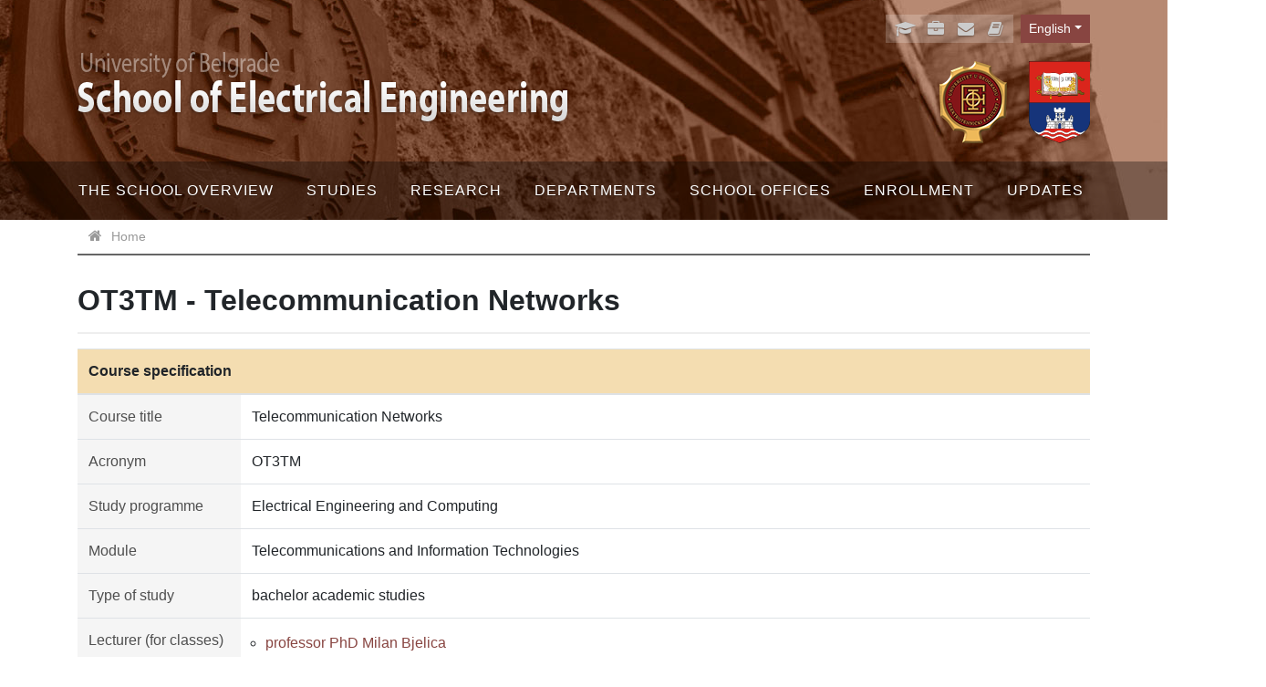

--- FILE ---
content_type: text/html; charset=utf-8
request_url: https://www.etf.bg.ac.rs/en/fis/karton_predmeta/OT3TM-2006
body_size: 6090
content:
<!DOCTYPE html>
<!--[if lt IE 7]><html class='ie ie6 lt-ie9 lt-ie8 lt-ie7' lang="en"><![endif]--><!--[if IE 7]><html class='ie ie7 lt-ie9 lt-ie8' lang="en"><![endif]--><!--[if IE 8]><html class='ie ie8 lt-ie9' lang="en"><![endif]--><!--[if IE 9]><html class='ie ie9' lang="en"><![endif]--><!--[if (gte IE 9)|!(IE)]<!--><html class="no-js" lang="en">
<!--<![endif]--><head>
<meta http-equiv="Content-Type" content="text/html; charset=UTF-8">
<meta charset="utf-8">
<title>OT3TM - Telecommunication Networks | ETF</title>
<meta content="Computing Centre, School of Electrical Engineering, University of Belgrade" name="author">
<meta content="width=device-width, initial-scale=1.0" name="viewport">
<meta content="VnqD2HwV5tvAqTX9mEMueHOk8rT5PLnLCqVXpk9JYHU" name="google-site-verification">
<link rel="alternate" hreflang="sr-cyrl" href="/sr/fis/karton_predmeta/OT3TM-2006">
<link rel="alternate" hreflang="sr-latn" href="/sr-lat/fis/karton_predmeta/OT3TM-2006">
<script>html = document.getElementsByTagName('html')[0]
html.className = html.className.replace('no-js', 'js')
LOCALE = 'en'</script><script>var WebFontConfig = {
  google: {
    families: [ 'Ubuntu:400,300,700:latin,cyrillic' ]
  },
  timeout: 2000
};
(function(){
  var wf = document.createElement("script");
  wf.src = ('https:' == document.location.protocol ? 'https' : 'http') +
    '://ajax.googleapis.com/ajax/libs/webfont/1.5.18/webfont.js';
  wf.async = 'true';
  document.head.appendChild(wf);
})();</script><link rel="stylesheet" media="all" href="/assets/application-ff73023cd48d22e4bfaf534c2f41dcd26e2b717683487e148a5c97eb6ed50b4d.css" data-turbolinks-track="reload">
<script src="/assets/application-6d91f1e6345e238273ca79c97afe645f40cc998e3ff6b821c6c110bbc3eecf50.js" defer data-turbolinks-track="reload"></script><script async="async" src="https://www.googletagmanager.com/gtag/js?id=G-8D4HXXPMXL"></script><script>window.dataLayer = window.dataLayer || [];
function gtag(){dataLayer.push(arguments);}
gtag('js', new Date());
gtag('config', 'G-8D4HXXPMXL');

// turbolinks
document.addEventListener('turbolinks:load', event => {
  if (typeof gtag === 'function') {
    gtag('config', 'G-8D4HXXPMXL', {
      'page_location': event.data.url
    });
  }
});</script><script>var WebFontConfig = {
  google: {
    families: [ 'Open Sans:400,300,700:latin,cyrillic' ]
  },
  timeout: 2000
};
(function(){
  var wf = document.createElement("script");
  wf.src = ('https:' == document.location.protocol ? 'https' : 'http') +
    '://ajax.googleapis.com/ajax/libs/webfont/1.5.18/webfont.js';
  wf.async = 'true';
  document.head.appendChild(wf);
})();</script><meta name="csrf-param" content="authenticity_token">
<meta name="csrf-token" content="SGCgvRpr5uqEE9x67Ll612Ps3227JwB90OYy/bCF03vZUD+pBq4X8KCCsy1GjLqdL1P3GvPdIp1OPfQpJhTsfg==">
</head>
<body data-action="karton_predmeta" data-controller="fis" data-turbolinks="true"><div id="wrapper">
<a href="#nav" id="hamburger"><span></span>Navigation</a><header id="header"><div class="container">
<div id="logoi">
<strong id="logo"><a title="Home" href="/en"><img alt="School of Electrical Engineering logo" srcset="/assets/logo-txt-en-11ea6c5f97229b3c07873a77990010774e6fc988f721160c358577ebef620680.png 1x,/assets/logo-txt-en@2x-96cf7d589112530f1fdf4b43537209fc8af220eac9af652d2cf98250419cbcd1.png 2x" src="/assets/logo-txt-en-11ea6c5f97229b3c07873a77990010774e6fc988f721160c358577ebef620680.png"></a></strong><div id="logo-oficijelni">
<a title="School of Electrical Engineering" href="/en"><img alt="School of Electrical Engineering official logo" srcset="/assets/logo-en-b78bbef0f2c809d1c5da5db35ca1bf8ac6f28e720a06c1c1f8a8975898cba857.png 1x,/assets/logo-en@2x-9dd89eec2115c08f2bc79cf5572d560c287e53f7210019cac57464c485ac806e.png 2x" src="/assets/logo-en-b78bbef0f2c809d1c5da5db35ca1bf8ac6f28e720a06c1c1f8a8975898cba857.png"></a><a title="University of Belgrade" href="https://bg.ac.rs/"><img alt="University of Belgrade" style="height: 90px; width: auto;" src="/assets/logo-bu-2242228c6a656c3e830ddabf0424d731818ea4be4f80652cce085563f52550d3.svg"></a>
</div>
</div>
<div id="toolbar">
<div class="locales-switcher dropdown">
<div class="locales-label sr-only">Language</div> <button aria-expanded="false" aria-haspopup="true" class="btn btn-sm locales-btn dropdown-toggle" data-toggle="dropdown" type="button">English</button><div class="dropdown-menu dropdown-menu-right">
<a class="dropdown-item sr" data-turbolinks="false" href="/sr/fis/karton_predmeta/OT3TM-2006">Српски</a><a class="dropdown-item sr-lat" data-turbolinks="false" href="/sr-lat/fis/karton_predmeta/OT3TM-2006">Srpski (latinica)</a><a class="dropdown-item en active" data-turbolinks="false" href="/en/fis/karton_predmeta/OT3TM-2006">English</a>
</div>
</div>
<ul id="servisi">
<li><a href="https://student.etf.bg.ac.rs/" target="_blank" title="eStudent"><i class="fa fa-graduation-cap fa-fw"></i><span class="label">eStudent</span></a></li>
<li><a href="https://zaposleni.etf.bg.ac.rs/" target="_blank" title="eZaposleni"><i class="fa fa-briefcase fa-fw"></i><span class="label">eZaposleni</span></a></li>
<li><a href="http://kondor.etf.bg.ac.rs/webmail" target="_blank" title="ePošta"><i class="fa fa-envelope fa-fw"></i><span class="label">ePošta</span></a></li>
<li><a href="/en/faculty/staff"><i class="fa fa-book fa-fw"></i><span class="label">Adresar</span></a></li>
</ul>
</div>
</div>
<div id="nav-wrap"><nav id="nav">
<ul class="nav-strane">
<li>
<a href="/en/faculty">The School Overview</a><ul class="nav-strane-1">
<li><a href="/en/faculty/about-the-school-of-electrical-engineering">About the School of Electrical Engineering</a></li>
<li><a href="/en/faculty/management">Management</a></li>
<li><a href="/en/faculty/school-council">School Council</a></li>
<li><a href="/en/faculty/election-council">Election Council</a></li>
<li><a href="/en/faculty/publications">Publications</a></li>
<li><a href="/en/faculty/projects">Projects</a></li>
<li>
<a href="/en/faculty/centers">Centers</a><ul class="nav-strane-2">
<li><a href="/en/faculty/centers/computer-center">Computer Center</a></li>
<li><a href="/en/faculty/centers/innovation-center">Innovation Center</a></li>
<li><a href="/en/the-school-overview/centers/the-center-for-scientific-research">The Center for Scientific Research</a></li>
</ul>
</li>
<li><a href="/en/faculty/certificates">Certificates</a></li>
<li><a href="/en/faculty/normative-documents">Normative documents </a></li>
<li><a href="/en/faculty/campus-map">Campus map</a></li>
<li>
<a href="/en/faculty/alumni-and-friends">Alumni and friends</a><ul class="nav-strane-2"><li><a href="/en/the-school-overview/alumni-and-friends/former-staff-members">Former staff members</a></li></ul>
</li>
<li>
<a href="/en/faculty/donations-and-sponsors">Donations and sponsors</a><ul class="nav-strane-2"><li><a href="/en/faculty/donations-and-sponsors/regulations-on-founding-the-annual-partner-packages">Regulations on founding the annual partner packages</a></li></ul>
</li>
<li><a href="https://www.etf.bg.ac.rs/en/faculty/staff">Staff</a></li>
<li><a href="/en/faculty/contact">Contact</a></li>
</ul>
</li>
<li>
<a href="/en/studies">Studies</a><ul class="nav-strane-1">
<li>
<a href="/en/studies/basic-academic-studies-bachelor-studies">Bachelor studies</a><ul class="nav-strane-2">
<li><a href="/en/studies/basic-academic-studies-bachelor-studies/electrical-engineering-and-computing">Electrical Engineering and Computing</a></li>
<li><a href="/en/studies/basic-academic-studies-bachelor-studies/software-engineering">Software Engineering</a></li>
</ul>
</li>
<li>
<a href="/en/studies/master-academic-studies">Master academic studies</a><ul class="nav-strane-2">
<li><a href="/en/studies/master-academic-studies/electrical-engineering-and-computing-2013">Electrical Engineering and Computing 2013</a></li>
<li><a href="/en/studies/master-academic-studies/electrical-engineering-and-computing-2019">Electrical Engineering and Computing 2019</a></li>
</ul>
</li>
<li>
<a href="/en/studies/doctoral-studies">Doctoral studies</a><ul class="nav-strane-2">
<li><a href="/en/studies/doctoral-studies/study-plan-accredited-in-2013">Study plan accredited in 2013</a></li>
<li><a href="/en/studies/doctoral-studies/study-plan-accredited-in-2019">Study plan accredited in 2019</a></li>
</ul>
</li>
<li><a href="/uploads/files/studiranje/kalendari/2025-26/2025_26_ER_kalendar_nastave.pdf">Calendar for Electrical and Computer Enigneering</a></li>
<li><a href="/uploads/files/studiranje/kalendari/2025-26/2025_26_SI_kalendar_nastave.pdf">Calendar of classes of "Software Engineering" Department</a></li>
<li><a href="/en/studies/deadlines-for-examination-registration">Deadlines for examination registration</a></li>
<li>
<a href="/en/studies/documents">Documents</a><ul class="nav-strane-2">
<li><a href="/en/studies/documents/the-bank-account">The bank account</a></li>
<li><a href="/en/studies/documents/bachelor-studies">Bachelor Studies</a></li>
<li><a href="/en/studies/documents/master-studies">Master studies</a></li>
</ul>
</li>
<li><a href="/en/studies/tuition">Tuition </a></li>
<li>
<a href="/en/studies/former-curricula-and-equivalences">Former curricula and equivalences</a><ul class="nav-strane-2"><li><a href="/en/studies/former-curricula-and-equivalences/doctoral-studies-accreditation-2007">Doctoral studies - Accreditation 2007</a></li></ul>
</li>
<li><a href="/en/studies/electronic-textbooks">Electronic textbooks</a></li>
<li><a href="/en/studies/student-organizations">Student organizations</a></li>
<li><a href="/en/studies/sports-clubs">Sports clubs</a></li>
<li><a href="/en/studies/student-mobility">Student mobility</a></li>
</ul>
</li>
<li>
<a href="/en/research">Research</a><ul class="nav-strane-1">
<li><a href="/en/research/research-groups-and-laboratories">Research Groups and Laboratories</a></li>
<li><a href="/en/research/projects">Projects</a></li>
<li><a href="/en/research/palace-of-science">Palace of Science</a></li>
</ul>
</li>
<li>
<a href="/en/departments">Departments</a><ul class="nav-strane-1">
<li><a href="/en/departments/the-department-of-electronics">The Department of Electronics</a></li>
<li><a href="/en/departments/the-department-of-power-systems">The Department of Power Systems</a></li>
<li><a href="/en/departments/the-department-of-power-converters-and-drives">The Department of Power Converters and Drives</a></li>
<li><a href="/en/departments/the-department-of-microelectronics-and-technical-physics">The Department of Microelectronics and Technical Physics</a></li>
<li><a href="/en/departments/the-department-of-general-electrical-engineering">The Department of General Electrical Engineering</a></li>
<li><a href="/en/departments/the-department-of-applied-mathematics">The Department of Applied Mathematics</a></li>
<li><a href="/en/departments/the-department-of-computer-science-and-information-technology">The Department of Computer Science and Information Technology</a></li>
<li><a href="/en/departments/the-department-of-signals-and-systems">The Department of Signals and Systems</a></li>
<li><a href="/en/departments/the-department-of-telecommunications">The Department of Telecommunications</a></li>
<li><a href="/en/departments/the-department-of-general-education">The Department of General Education</a></li>
</ul>
</li>
<li>
<a href="/en/school-offices">School offices</a><ul class="nav-strane-1">
<li><a href="/en/school-offices/dean-s-office">Dean’s Office</a></li>
<li><a href="/en/school-offices/student-department">Student Department</a></li>
<li><a href="/en/school-offices/personnel-management-department">Personnel Management Department</a></li>
<li><a href="/en/school-offices/accounting">Accounting</a></li>
<li><a href="/en/school-offices/library">Library</a></li>
</ul>
</li>
<li>
<a href="/en/enrollment-into-the-school-of-electrical-engineering">Enrollment</a><ul class="nav-strane-1">
<li><a href="/en/enrollment-into-the-school-of-electrical-engineering/enrollment-in-the-undergraduate-academic-studies">Enrollment in the undergraduate academic studies</a></li>
<li>
<a href="/en/enrollment-into-the-school-of-electrical-engineering/enrollment-into-master-studies">Master academic studies</a><ul class="nav-strane-2">
<li><a href="/en/enrollment-into-the-school-of-electrical-engineering/enrollment-into-master-studies/study-program-electrical-engineering-and-computing">Study program Electrical Engineering and Computing</a></li>
<li><a href="/en/enrollment-into-the-school-of-electrical-engineering/enrollment-into-master-studies/study-program-advanced-information-technologies-in-digital-transformation">Study program Advanced Information Technologies in Digital Transformation</a></li>
</ul>
</li>
<li>
<a href="/en/enrollment-into-the-school-of-electrical-engineering/enrollment-of-candidates-for-doctoral-academic-studies">Doctoral academic studies</a><ul class="nav-strane-2"><li><a href="/en/enrollment-into-the-school-of-electrical-engineering/enrollment-of-candidates-for-doctoral-academic-studies/archive">Archive</a></li></ul>
</li>
</ul>
</li>
<li>
<a href="/en/updates">Updates</a><ul class="nav-strane-1">
<li><a href="/en/updates/lists-of-issued-diplomas">Lists of issued diplomas</a></li>
<li><a href="/en/updates/student-disciplinary-responsibility">Student disciplinary responsibility</a></li>
<li>
<a href="/en/updates/information-on-public-access">Public access</a><ul class="nav-strane-2">
<li><a href="/en/updates/information-on-public-access/committee-reports-on-the-review-and-evaluation-of-master-papers">Committee reports on the review and evaluation of master papers</a></li>
<li><a href="/en/updates/information-on-public-access/reports-on-the-five-year-period-of-work-of-full-professors">Reports on the five-year period of work of full professors</a></li>
<li><a href="/en/updates/information-on-public-access/reports-of-the-commission-on-the-election-to-the-scientific-and-research-title">Reports of the Commission on the election to the scientific and research title</a></li>
<li><a href="/en/updates/information-on-public-access/reports-of-the-commission-on-the-review-and-evaluation-of-the-doctoral-dissertation">Reports of the Commission on the review and evaluation of the doctoral dissertation</a></li>
</ul>
</li>
<li><a href="/en/updates/financial-reports">Financial reports</a></li>
<li><a href="/en/updates/public-procurement">Public procurement</a></li>
<li>
<a href="/en/updates/announcements-of-public-defences-of-master-s-theses-and-doctoral-dissertations">Public defences</a><ul class="nav-strane-2"><li><a href="/en/updates/announcements-of-public-defences-of-master-s-theses-and-doctoral-dissertations/schedule-of-phd-public-defences">Doctoral dissertations</a></li></ul>
</li>
<li><a href="/en/updates/teaching-position-candidate-lectures">Teaching position candidate lectures</a></li>
<li>
<a href="/en/updates/accreditation">Accreditation</a><ul class="nav-strane-2">
<li><a href="/en/updates/accreditation/accreditation-2012-2013">Accreditation 2012/2013</a></li>
<li><a href="/en/updates/accreditation/accreditation-2019-2020">Accreditation 2019/2020</a></li>
<li><a href="/en/updates/accreditation/accreditation-of-the-school-of-electrical-engineering-for-scientific-research-work">Accreditation of the School of Electrical Engineering for Scientific Research Work</a></li>
</ul>
</li>
<li>
<a href="/en/updates/self-evaluation">Self-evaluation</a><ul class="nav-strane-2">
<li><a href="/en/updates/self-evaluation/self-evaluation-for-school-year-2012-2013">Self-evaluation for school year 2012/2013</a></li>
<li><a href="/en/updates/self-evaluation/self-evaluation-for-school-year-2018-2019">Self-evaluation for school year 2018/2019</a></li>
<li><a href="/en/updates/self-evaluation/self-evaluation-for-school-year-2024-2025">Self-evaluation for school year 2024/2025</a></li>
</ul>
</li>
<li><a href="/en/updates/personal-data-protection-contact-information">Privacy</a></li>
<li><a href="/en/updates/gender-equality">Gender equality</a></li>
<li><a href="/en/updates/information-for-employees">Information for employees</a></li>
</ul>
</li>
</ul></nav></div></header><div id="breadcrumbs"><div class="container"><ol class="breadcrumb"><li class="active">
<i class="fa fa-home"></i> <span class="root-label">Home</span>
</li></ol></div></div>
<main id="main"><div class="container">
<h1>OT3TM - Telecommunication Networks</h1>
<table class="table-karton_predmeta">
<thead><tr><th class="naslov" colspan="5">Course specification</th></tr></thead>
<tbody>
<tr>
<th colspan="2">Course title</th>
<td colspan="3">Telecommunication Networks</td>
</tr>
<tr>
<th colspan="2">Acronym</th>
<td colspan="3">OT3TM</td>
</tr>
<tr>
<th colspan="2">Study programme</th>
<td colspan="3">Electrical Engineering and Computing</td>
</tr>
<tr>
<th colspan="2">Module</th>
<td colspan="3">Telecommunications and Information Technologies</td>
</tr>
<tr>
<th colspan="2">Type of study</th>
<td colspan="3">bachelor academic studies</td>
</tr>
<tr>
<th colspan="2">Lecturer (for classes)</th>
<td colspan="3"><ul><li><a href="/en/faculty/staff/milan-bjelica-2702">professor PhD Milan Bjelica</a></li></ul></td>
</tr>
<tr>
<th colspan="2">Lecturer/Associate (for practice)</th>
<td colspan="3"><ul><li><a href="/en/faculty/staff/milan-bjelica-2702">professor PhD Milan Bjelica</a></li></ul></td>
</tr>
<tr>
<th colspan="2"><abbr title="other type of classes">Lecturer/Associate (for OTC)</abbr></th>
<td colspan="3"><ul><li><a href="/en/faculty/staff/milan-bjelica-2702">professor PhD Milan Bjelica</a></li></ul></td>
</tr>
<tr>
<th colspan="2">ESPB</th>
<td><strong>6.0</strong></td>
<th>Status</th>
<td><strong>mandatory</strong></td>
</tr>
<tr>
<th colspan="2">Condition</th>
<td colspan="3">no prerequisites</td>
</tr>
<tr>
<th colspan="2">The goal</th>
<td colspan="3">Introduce students to fundamentals of telecommunication networks and protocols, as well as the  principles of telecommunication traffic management.</td>
</tr>
<tr>
<th colspan="2">The outcome</th>
<td colspan="3">After passing the course students should: (1) gain basic knowledge of telecommunication networks and protocols; (2) be able to analyze basic network and protocol performances.</td>
</tr>
</tbody>
<thead><tr><th class="naslov" colspan="5">Contents</th></tr></thead>
<tbody>
<tr>
<th colspan="2">Contents of lectures</th>
<td colspan="3">(1) Functions and classification of telecommunication networks; transmission media. (2) Introduction to packet switching networks. (3) Data link layer; local area networks. (4) Fundamentals of IP networks. (5) L2 switching technologies: FR and ATM. (6) ATM traffic management and quality of service. (7) PDH and SDH transmission systems; transport networks. (8) Synchronization of SDH networks.</td>
</tr>
<tr>
<th colspan="2">Contents of exercises</th>
<td colspan="3">Practices and laboratory exercises: network topology features, numeration and addressing principles, error control, flow control, traffic management in Frame Relay and ATM networks, planning and design of transport networks.</td>
</tr>
</tbody>
<thead><tr><th class="naslov" colspan="5">Literature</th></tr></thead>
<tbody><tr><td colspan="5"><ol>
<li>W. Stallings, "Data and Computer Communications", 9th Edition, Prentice Hall, NJ, 2010. (Odabrana poglavlja). (Original title)</li>
<li>A. S. Tanenbaum, D. J. Wetherall, "Computer Networks", 5th edition, Pearson Education Inc. &amp;  Prentice Hall, 2011. (Odabrana poglavlja). (Original title)</li>
<li>J. Caballero, F. Hens, R. Segura, A. Guimerá, "Installation and Maintenance of SDH/SONET, ATM, xDSL and Synchronization Networks", Artech House, 2003. (Odabrana poglavlja). (Original title)</li>
<li>J-P. Vasseur, M. Pickavet, P.Demeester, "Network Recovery (Protection and Restoration of Optical, SONET-SDH, IP, and MPLS)", Elsevier, Morgan Kaufmann Publishers, 2004. (Odabrana poglavlja). (Original title)</li>
<li>Lecture notes.</li>
</ol></td></tr></tbody>
<thead><tr><th class="naslov" colspan="5">Number of hours per week during the semester/trimester/year</th></tr></thead>
<tbody>
<tr>
<th>Lectures</th>
<th>Exercises</th>
<th><abbr title="other type of classes">OTC</abbr></th>
<th>Study and Research</th>
<th>Other classes</th>
</tr>
<tr>
<td style="text-align:center font-weight:bold">3</td>
<td style="text-align:center font-weight:bold">1</td>
<td style="text-align:center font-weight:bold">1</td>
<td style="text-align:center font-weight:bold"></td>
<td style="text-align:center font-weight:bold"></td>
</tr>
<tr>
<th colspan="2">Methods of teaching</th>
<td colspan="3">Lectures, practices, laboratory exercises.</td>
</tr>
</tbody>
<thead><tr><th class="naslov" colspan="5">Knowledge score (maximum points 100)</th></tr></thead>
<tbody>
<tr>
<th colspan="2">Pre obligations</th>
<th>Points</th>
<th>Final exam</th>
<th>Points</th>
</tr>
<tr>
<th colspan="2">Activites during lectures</th>
<td style="text-align:center font-weight:bold">0</td>
<th>Test paper</th>
<td style="text-align:center font-weight:bold">70</td>
</tr>
<tr>
<th colspan="2">Practical lessons</th>
<td style="text-align:center font-weight:bold">0</td>
<th>Oral examination</th>
<td style="text-align:center font-weight:bold">0</td>
</tr>
<tr>
<th colspan="2">Projects</th>
<td style="text-align:center font-weight:bold">0</td>
<td colspan="2"> </td>
</tr>
<tr>
<th colspan="2">Colloquia</th>
<td style="text-align:center font-weight:bold">30</td>
<td colspan="2"> </td>
</tr>
<tr>
<th colspan="2">Seminars</th>
<td style="text-align:center font-weight:bold">0</td>
<td colspan="2"> </td>
</tr>
</tbody>
</table>
</div></main><footer id="footer"><div class="container">
<p>Elektrotehnički fakultet, Univerzitet u Beogradu, Bulevar kralja Aleksandra 73, 11120 Beograd, Srbija.</p>
<div class="copyright">ETF © 2026</div>
</div></footer>
</div></body>
</html>
